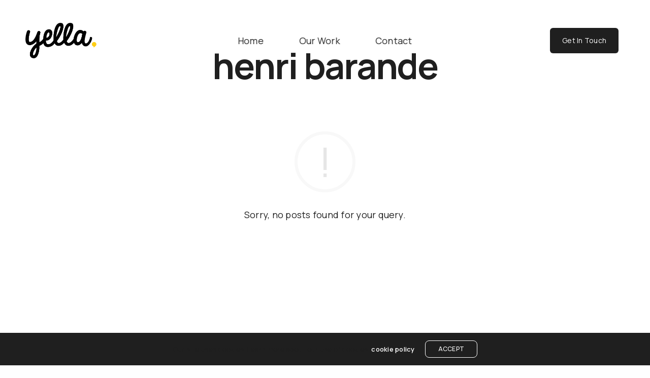

--- FILE ---
content_type: text/html; charset=UTF-8
request_url: https://yella-marketing.co.uk/tag/henri-barande/
body_size: 10724
content:
<!doctype html>
<html lang="en-GB" class=" custom-scrollbar-off">
<head>
	<meta charset="UTF-8" />
	<meta name="viewport" content="width=device-width, initial-scale=1, maximum-scale=1, user-scalable=no, viewport-fit=cover">
	<link rel="profile" href="http://gmpg.org/xfn/11">
	<link rel="pingback" href="https://yella-marketing.co.uk/xmlrpc.php">
	<title>henri barande &#8211; Yella</title>
<meta name='robots' content='max-image-preview:large' />
	<style>img:is([sizes="auto" i], [sizes^="auto," i]) { contain-intrinsic-size: 3000px 1500px }</style>
	<link rel='dns-prefetch' href='//use.typekit.net' />
<link rel='dns-prefetch' href='//fonts.googleapis.com' />
<link rel="alternate" type="application/rss+xml" title="Yella &raquo; Feed" href="https://yella-marketing.co.uk/feed/" />
<link rel="alternate" type="application/rss+xml" title="Yella &raquo; Comments Feed" href="https://yella-marketing.co.uk/comments/feed/" />
<link rel="preconnect" href="//fonts.gstatic.com/" crossorigin><link rel="alternate" type="application/rss+xml" title="Yella &raquo; henri barande Tag Feed" href="https://yella-marketing.co.uk/tag/henri-barande/feed/" />
		<!-- This site uses the Google Analytics by MonsterInsights plugin v8.25.0 - Using Analytics tracking - https://www.monsterinsights.com/ -->
		<!-- Note: MonsterInsights is not currently configured on this site. The site owner needs to authenticate with Google Analytics in the MonsterInsights settings panel. -->
					<!-- No tracking code set -->
				<!-- / Google Analytics by MonsterInsights -->
		<script type="text/javascript">
/* <![CDATA[ */
window._wpemojiSettings = {"baseUrl":"https:\/\/s.w.org\/images\/core\/emoji\/16.0.1\/72x72\/","ext":".png","svgUrl":"https:\/\/s.w.org\/images\/core\/emoji\/16.0.1\/svg\/","svgExt":".svg","source":{"concatemoji":"https:\/\/yella-marketing.co.uk\/wp-includes\/js\/wp-emoji-release.min.js?ver=6.8.3"}};
/*! This file is auto-generated */
!function(s,n){var o,i,e;function c(e){try{var t={supportTests:e,timestamp:(new Date).valueOf()};sessionStorage.setItem(o,JSON.stringify(t))}catch(e){}}function p(e,t,n){e.clearRect(0,0,e.canvas.width,e.canvas.height),e.fillText(t,0,0);var t=new Uint32Array(e.getImageData(0,0,e.canvas.width,e.canvas.height).data),a=(e.clearRect(0,0,e.canvas.width,e.canvas.height),e.fillText(n,0,0),new Uint32Array(e.getImageData(0,0,e.canvas.width,e.canvas.height).data));return t.every(function(e,t){return e===a[t]})}function u(e,t){e.clearRect(0,0,e.canvas.width,e.canvas.height),e.fillText(t,0,0);for(var n=e.getImageData(16,16,1,1),a=0;a<n.data.length;a++)if(0!==n.data[a])return!1;return!0}function f(e,t,n,a){switch(t){case"flag":return n(e,"\ud83c\udff3\ufe0f\u200d\u26a7\ufe0f","\ud83c\udff3\ufe0f\u200b\u26a7\ufe0f")?!1:!n(e,"\ud83c\udde8\ud83c\uddf6","\ud83c\udde8\u200b\ud83c\uddf6")&&!n(e,"\ud83c\udff4\udb40\udc67\udb40\udc62\udb40\udc65\udb40\udc6e\udb40\udc67\udb40\udc7f","\ud83c\udff4\u200b\udb40\udc67\u200b\udb40\udc62\u200b\udb40\udc65\u200b\udb40\udc6e\u200b\udb40\udc67\u200b\udb40\udc7f");case"emoji":return!a(e,"\ud83e\udedf")}return!1}function g(e,t,n,a){var r="undefined"!=typeof WorkerGlobalScope&&self instanceof WorkerGlobalScope?new OffscreenCanvas(300,150):s.createElement("canvas"),o=r.getContext("2d",{willReadFrequently:!0}),i=(o.textBaseline="top",o.font="600 32px Arial",{});return e.forEach(function(e){i[e]=t(o,e,n,a)}),i}function t(e){var t=s.createElement("script");t.src=e,t.defer=!0,s.head.appendChild(t)}"undefined"!=typeof Promise&&(o="wpEmojiSettingsSupports",i=["flag","emoji"],n.supports={everything:!0,everythingExceptFlag:!0},e=new Promise(function(e){s.addEventListener("DOMContentLoaded",e,{once:!0})}),new Promise(function(t){var n=function(){try{var e=JSON.parse(sessionStorage.getItem(o));if("object"==typeof e&&"number"==typeof e.timestamp&&(new Date).valueOf()<e.timestamp+604800&&"object"==typeof e.supportTests)return e.supportTests}catch(e){}return null}();if(!n){if("undefined"!=typeof Worker&&"undefined"!=typeof OffscreenCanvas&&"undefined"!=typeof URL&&URL.createObjectURL&&"undefined"!=typeof Blob)try{var e="postMessage("+g.toString()+"("+[JSON.stringify(i),f.toString(),p.toString(),u.toString()].join(",")+"));",a=new Blob([e],{type:"text/javascript"}),r=new Worker(URL.createObjectURL(a),{name:"wpTestEmojiSupports"});return void(r.onmessage=function(e){c(n=e.data),r.terminate(),t(n)})}catch(e){}c(n=g(i,f,p,u))}t(n)}).then(function(e){for(var t in e)n.supports[t]=e[t],n.supports.everything=n.supports.everything&&n.supports[t],"flag"!==t&&(n.supports.everythingExceptFlag=n.supports.everythingExceptFlag&&n.supports[t]);n.supports.everythingExceptFlag=n.supports.everythingExceptFlag&&!n.supports.flag,n.DOMReady=!1,n.readyCallback=function(){n.DOMReady=!0}}).then(function(){return e}).then(function(){var e;n.supports.everything||(n.readyCallback(),(e=n.source||{}).concatemoji?t(e.concatemoji):e.wpemoji&&e.twemoji&&(t(e.twemoji),t(e.wpemoji)))}))}((window,document),window._wpemojiSettings);
/* ]]> */
</script>
<style id='wp-emoji-styles-inline-css' type='text/css'>

	img.wp-smiley, img.emoji {
		display: inline !important;
		border: none !important;
		box-shadow: none !important;
		height: 1em !important;
		width: 1em !important;
		margin: 0 0.07em !important;
		vertical-align: -0.1em !important;
		background: none !important;
		padding: 0 !important;
	}
</style>
<link rel='stylesheet' id='wp-block-library-css' href='https://yella-marketing.co.uk/wp-includes/css/dist/block-library/style.min.css?ver=6.8.3' media='all' />
<style id='classic-theme-styles-inline-css' type='text/css'>
/*! This file is auto-generated */
.wp-block-button__link{color:#fff;background-color:#32373c;border-radius:9999px;box-shadow:none;text-decoration:none;padding:calc(.667em + 2px) calc(1.333em + 2px);font-size:1.125em}.wp-block-file__button{background:#32373c;color:#fff;text-decoration:none}
</style>
<style id='global-styles-inline-css' type='text/css'>
:root{--wp--preset--aspect-ratio--square: 1;--wp--preset--aspect-ratio--4-3: 4/3;--wp--preset--aspect-ratio--3-4: 3/4;--wp--preset--aspect-ratio--3-2: 3/2;--wp--preset--aspect-ratio--2-3: 2/3;--wp--preset--aspect-ratio--16-9: 16/9;--wp--preset--aspect-ratio--9-16: 9/16;--wp--preset--color--black: #000000;--wp--preset--color--cyan-bluish-gray: #abb8c3;--wp--preset--color--white: #ffffff;--wp--preset--color--pale-pink: #f78da7;--wp--preset--color--vivid-red: #cf2e2e;--wp--preset--color--luminous-vivid-orange: #ff6900;--wp--preset--color--luminous-vivid-amber: #fcb900;--wp--preset--color--light-green-cyan: #7bdcb5;--wp--preset--color--vivid-green-cyan: #00d084;--wp--preset--color--pale-cyan-blue: #8ed1fc;--wp--preset--color--vivid-cyan-blue: #0693e3;--wp--preset--color--vivid-purple: #9b51e0;--wp--preset--color--thb-accent: #ffce00;--wp--preset--gradient--vivid-cyan-blue-to-vivid-purple: linear-gradient(135deg,rgba(6,147,227,1) 0%,rgb(155,81,224) 100%);--wp--preset--gradient--light-green-cyan-to-vivid-green-cyan: linear-gradient(135deg,rgb(122,220,180) 0%,rgb(0,208,130) 100%);--wp--preset--gradient--luminous-vivid-amber-to-luminous-vivid-orange: linear-gradient(135deg,rgba(252,185,0,1) 0%,rgba(255,105,0,1) 100%);--wp--preset--gradient--luminous-vivid-orange-to-vivid-red: linear-gradient(135deg,rgba(255,105,0,1) 0%,rgb(207,46,46) 100%);--wp--preset--gradient--very-light-gray-to-cyan-bluish-gray: linear-gradient(135deg,rgb(238,238,238) 0%,rgb(169,184,195) 100%);--wp--preset--gradient--cool-to-warm-spectrum: linear-gradient(135deg,rgb(74,234,220) 0%,rgb(151,120,209) 20%,rgb(207,42,186) 40%,rgb(238,44,130) 60%,rgb(251,105,98) 80%,rgb(254,248,76) 100%);--wp--preset--gradient--blush-light-purple: linear-gradient(135deg,rgb(255,206,236) 0%,rgb(152,150,240) 100%);--wp--preset--gradient--blush-bordeaux: linear-gradient(135deg,rgb(254,205,165) 0%,rgb(254,45,45) 50%,rgb(107,0,62) 100%);--wp--preset--gradient--luminous-dusk: linear-gradient(135deg,rgb(255,203,112) 0%,rgb(199,81,192) 50%,rgb(65,88,208) 100%);--wp--preset--gradient--pale-ocean: linear-gradient(135deg,rgb(255,245,203) 0%,rgb(182,227,212) 50%,rgb(51,167,181) 100%);--wp--preset--gradient--electric-grass: linear-gradient(135deg,rgb(202,248,128) 0%,rgb(113,206,126) 100%);--wp--preset--gradient--midnight: linear-gradient(135deg,rgb(2,3,129) 0%,rgb(40,116,252) 100%);--wp--preset--font-size--small: 13px;--wp--preset--font-size--medium: 20px;--wp--preset--font-size--large: 36px;--wp--preset--font-size--x-large: 42px;--wp--preset--spacing--20: 0.44rem;--wp--preset--spacing--30: 0.67rem;--wp--preset--spacing--40: 1rem;--wp--preset--spacing--50: 1.5rem;--wp--preset--spacing--60: 2.25rem;--wp--preset--spacing--70: 3.38rem;--wp--preset--spacing--80: 5.06rem;--wp--preset--shadow--natural: 6px 6px 9px rgba(0, 0, 0, 0.2);--wp--preset--shadow--deep: 12px 12px 50px rgba(0, 0, 0, 0.4);--wp--preset--shadow--sharp: 6px 6px 0px rgba(0, 0, 0, 0.2);--wp--preset--shadow--outlined: 6px 6px 0px -3px rgba(255, 255, 255, 1), 6px 6px rgba(0, 0, 0, 1);--wp--preset--shadow--crisp: 6px 6px 0px rgba(0, 0, 0, 1);}:where(.is-layout-flex){gap: 0.5em;}:where(.is-layout-grid){gap: 0.5em;}body .is-layout-flex{display: flex;}.is-layout-flex{flex-wrap: wrap;align-items: center;}.is-layout-flex > :is(*, div){margin: 0;}body .is-layout-grid{display: grid;}.is-layout-grid > :is(*, div){margin: 0;}:where(.wp-block-columns.is-layout-flex){gap: 2em;}:where(.wp-block-columns.is-layout-grid){gap: 2em;}:where(.wp-block-post-template.is-layout-flex){gap: 1.25em;}:where(.wp-block-post-template.is-layout-grid){gap: 1.25em;}.has-black-color{color: var(--wp--preset--color--black) !important;}.has-cyan-bluish-gray-color{color: var(--wp--preset--color--cyan-bluish-gray) !important;}.has-white-color{color: var(--wp--preset--color--white) !important;}.has-pale-pink-color{color: var(--wp--preset--color--pale-pink) !important;}.has-vivid-red-color{color: var(--wp--preset--color--vivid-red) !important;}.has-luminous-vivid-orange-color{color: var(--wp--preset--color--luminous-vivid-orange) !important;}.has-luminous-vivid-amber-color{color: var(--wp--preset--color--luminous-vivid-amber) !important;}.has-light-green-cyan-color{color: var(--wp--preset--color--light-green-cyan) !important;}.has-vivid-green-cyan-color{color: var(--wp--preset--color--vivid-green-cyan) !important;}.has-pale-cyan-blue-color{color: var(--wp--preset--color--pale-cyan-blue) !important;}.has-vivid-cyan-blue-color{color: var(--wp--preset--color--vivid-cyan-blue) !important;}.has-vivid-purple-color{color: var(--wp--preset--color--vivid-purple) !important;}.has-black-background-color{background-color: var(--wp--preset--color--black) !important;}.has-cyan-bluish-gray-background-color{background-color: var(--wp--preset--color--cyan-bluish-gray) !important;}.has-white-background-color{background-color: var(--wp--preset--color--white) !important;}.has-pale-pink-background-color{background-color: var(--wp--preset--color--pale-pink) !important;}.has-vivid-red-background-color{background-color: var(--wp--preset--color--vivid-red) !important;}.has-luminous-vivid-orange-background-color{background-color: var(--wp--preset--color--luminous-vivid-orange) !important;}.has-luminous-vivid-amber-background-color{background-color: var(--wp--preset--color--luminous-vivid-amber) !important;}.has-light-green-cyan-background-color{background-color: var(--wp--preset--color--light-green-cyan) !important;}.has-vivid-green-cyan-background-color{background-color: var(--wp--preset--color--vivid-green-cyan) !important;}.has-pale-cyan-blue-background-color{background-color: var(--wp--preset--color--pale-cyan-blue) !important;}.has-vivid-cyan-blue-background-color{background-color: var(--wp--preset--color--vivid-cyan-blue) !important;}.has-vivid-purple-background-color{background-color: var(--wp--preset--color--vivid-purple) !important;}.has-black-border-color{border-color: var(--wp--preset--color--black) !important;}.has-cyan-bluish-gray-border-color{border-color: var(--wp--preset--color--cyan-bluish-gray) !important;}.has-white-border-color{border-color: var(--wp--preset--color--white) !important;}.has-pale-pink-border-color{border-color: var(--wp--preset--color--pale-pink) !important;}.has-vivid-red-border-color{border-color: var(--wp--preset--color--vivid-red) !important;}.has-luminous-vivid-orange-border-color{border-color: var(--wp--preset--color--luminous-vivid-orange) !important;}.has-luminous-vivid-amber-border-color{border-color: var(--wp--preset--color--luminous-vivid-amber) !important;}.has-light-green-cyan-border-color{border-color: var(--wp--preset--color--light-green-cyan) !important;}.has-vivid-green-cyan-border-color{border-color: var(--wp--preset--color--vivid-green-cyan) !important;}.has-pale-cyan-blue-border-color{border-color: var(--wp--preset--color--pale-cyan-blue) !important;}.has-vivid-cyan-blue-border-color{border-color: var(--wp--preset--color--vivid-cyan-blue) !important;}.has-vivid-purple-border-color{border-color: var(--wp--preset--color--vivid-purple) !important;}.has-vivid-cyan-blue-to-vivid-purple-gradient-background{background: var(--wp--preset--gradient--vivid-cyan-blue-to-vivid-purple) !important;}.has-light-green-cyan-to-vivid-green-cyan-gradient-background{background: var(--wp--preset--gradient--light-green-cyan-to-vivid-green-cyan) !important;}.has-luminous-vivid-amber-to-luminous-vivid-orange-gradient-background{background: var(--wp--preset--gradient--luminous-vivid-amber-to-luminous-vivid-orange) !important;}.has-luminous-vivid-orange-to-vivid-red-gradient-background{background: var(--wp--preset--gradient--luminous-vivid-orange-to-vivid-red) !important;}.has-very-light-gray-to-cyan-bluish-gray-gradient-background{background: var(--wp--preset--gradient--very-light-gray-to-cyan-bluish-gray) !important;}.has-cool-to-warm-spectrum-gradient-background{background: var(--wp--preset--gradient--cool-to-warm-spectrum) !important;}.has-blush-light-purple-gradient-background{background: var(--wp--preset--gradient--blush-light-purple) !important;}.has-blush-bordeaux-gradient-background{background: var(--wp--preset--gradient--blush-bordeaux) !important;}.has-luminous-dusk-gradient-background{background: var(--wp--preset--gradient--luminous-dusk) !important;}.has-pale-ocean-gradient-background{background: var(--wp--preset--gradient--pale-ocean) !important;}.has-electric-grass-gradient-background{background: var(--wp--preset--gradient--electric-grass) !important;}.has-midnight-gradient-background{background: var(--wp--preset--gradient--midnight) !important;}.has-small-font-size{font-size: var(--wp--preset--font-size--small) !important;}.has-medium-font-size{font-size: var(--wp--preset--font-size--medium) !important;}.has-large-font-size{font-size: var(--wp--preset--font-size--large) !important;}.has-x-large-font-size{font-size: var(--wp--preset--font-size--x-large) !important;}
:where(.wp-block-post-template.is-layout-flex){gap: 1.25em;}:where(.wp-block-post-template.is-layout-grid){gap: 1.25em;}
:where(.wp-block-columns.is-layout-flex){gap: 2em;}:where(.wp-block-columns.is-layout-grid){gap: 2em;}
:root :where(.wp-block-pullquote){font-size: 1.5em;line-height: 1.6;}
</style>
<link rel='stylesheet' id='thb-fa-css' href='https://yella-marketing.co.uk/wp-content/themes/werkstatt/assets/css/font-awesome.min.css?ver=4.2.3.6' media='all' />
<link rel='stylesheet' id='thb-app-css' href='https://yella-marketing.co.uk/wp-content/themes/werkstatt/assets/css/app.css?ver=4.2.3.6' media='all' />
<style id='thb-app-inline-css' type='text/css'>
h1,h2,h3,h4,h5,h6,.post.style9 .post-meta {font-family:Manrope, 'BlinkMacSystemFont', -apple-system, 'Roboto', 'Lucida Sans';}h1,.h1 {font-weight:700;font-size:60px;line-height:1.25em !important;}h2 {font-weight:900;font-size:46px;}h3 {}h4 {}h5 {}h6 {}p {color:#1f1f1f;}.columns.thb-light-column p {color:#fff;}em {}label {}label {}.thb-mobile-menu a {}.thb-mobile-menu .sub-menu li a {}.thb-full-menu li a,.header.style3 .thb-full-menu>li>a {font-weight:600;}.thb-full-menu .sub-menu li a,.header.style3 .thb-full-menu .sub-menu li a {font-weight:600;}.thb-full-menu>li>a.social,.header.style3 .thb-full-menu.socials li a.social {}.footer h6,.footer.dark h6 {color:#1f1f1f;}#footer .widget {}#subfooter {}.subfooter .socials a {}body {font-family:Manrope, 'BlinkMacSystemFont', -apple-system, 'Roboto', 'Lucida Sans';}input[type="submit"],.button,.btn,.btn-text,.btn[class*="thb-"]{}#mobile-menu,.header {}.products .product .thb_title_holder h2 {}.product-detail .product-information h1.product_title {}.product-detail .product-information .woocommerce-product-details__short-description,.product-detail .product-information .woocommerce-product-details__short-description p {}.header .logolink .logoimg {max-height:70px;}.header .logolink .logoimg[src$=".svg"] {height:70px;}@media only screen and (min-width:75em) {.header,.midnightHeader .midnightInner {padding-top:45px;padding-bottom:45px;;}}@media only screen and (min-width:64.063em) {#mobile-menu.style1 {width:50%;}}.thb-portfolio #portfolio-667.type-portfolio.style3:hover .portfolio-holder,.thb-portfolio #portfolio-667.type-portfolio:not(.thb-gradient-hover):not(.thb-corner-hover) .portfolio-link,.thb-portfolio #portfolio-667.type-portfolio.thb-corner-hover:hover .portfolio-link,.thb-portfolio #portfolio-667.type-portfolio.style2 .portfolio-holder .portfolio-inner:not(.thb-image-hover),.thb-portfolio .portfolio-667.type-portfolio.carousel_style3.style3_even:hover .portfolio-holder,.thb-portfolio .portfolio-667.type-portfolio.carousel_style3:hover .portfolio-holder {background:#f8f1ed;}.thb-portfolio #portfolio-667.type-portfolio.style6 .portfolio-holder:after {border-color:#f8f1ed;}.thb-portfolio #portfolio-667.type-portfolio .thb-gradient-fill{background-image:-moz-linear-gradient(rgba(0,0,0,0),#f8f1ed);background-image:-webkit-linear-gradient(rgba(0,0,0,0),#f8f1ed);background-image:linear-gradient(rgba(0,0,0,0),#f8f1ed);}.thb-portfolio #portfolio-633.type-portfolio.style3:hover .portfolio-holder,.thb-portfolio #portfolio-633.type-portfolio:not(.thb-gradient-hover):not(.thb-corner-hover) .portfolio-link,.thb-portfolio #portfolio-633.type-portfolio.thb-corner-hover:hover .portfolio-link,.thb-portfolio #portfolio-633.type-portfolio.style2 .portfolio-holder .portfolio-inner:not(.thb-image-hover),.thb-portfolio .portfolio-633.type-portfolio.carousel_style3.style3_even:hover .portfolio-holder,.thb-portfolio .portfolio-633.type-portfolio.carousel_style3:hover .portfolio-holder {background:#f8f1ed;}.thb-portfolio #portfolio-633.type-portfolio.style6 .portfolio-holder:after {border-color:#f8f1ed;}.thb-portfolio #portfolio-633.type-portfolio .thb-gradient-fill{background-image:-moz-linear-gradient(rgba(0,0,0,0),#f8f1ed);background-image:-webkit-linear-gradient(rgba(0,0,0,0),#f8f1ed);background-image:linear-gradient(rgba(0,0,0,0),#f8f1ed);}.thb-portfolio #portfolio-612.type-portfolio.style3:hover .portfolio-holder,.thb-portfolio #portfolio-612.type-portfolio:not(.thb-gradient-hover):not(.thb-corner-hover) .portfolio-link,.thb-portfolio #portfolio-612.type-portfolio.thb-corner-hover:hover .portfolio-link,.thb-portfolio #portfolio-612.type-portfolio.style2 .portfolio-holder .portfolio-inner:not(.thb-image-hover),.thb-portfolio .portfolio-612.type-portfolio.carousel_style3.style3_even:hover .portfolio-holder,.thb-portfolio .portfolio-612.type-portfolio.carousel_style3:hover .portfolio-holder {background:#f8f1ed;}.thb-portfolio #portfolio-612.type-portfolio.style6 .portfolio-holder:after {border-color:#f8f1ed;}.thb-portfolio #portfolio-612.type-portfolio .thb-gradient-fill{background-image:-moz-linear-gradient(rgba(0,0,0,0),#f8f1ed);background-image:-webkit-linear-gradient(rgba(0,0,0,0),#f8f1ed);background-image:linear-gradient(rgba(0,0,0,0),#f8f1ed);}.thb-portfolio #portfolio-580.type-portfolio.style3:hover .portfolio-holder,.thb-portfolio #portfolio-580.type-portfolio:not(.thb-gradient-hover):not(.thb-corner-hover) .portfolio-link,.thb-portfolio #portfolio-580.type-portfolio.thb-corner-hover:hover .portfolio-link,.thb-portfolio #portfolio-580.type-portfolio.style2 .portfolio-holder .portfolio-inner:not(.thb-image-hover),.thb-portfolio .portfolio-580.type-portfolio.carousel_style3.style3_even:hover .portfolio-holder,.thb-portfolio .portfolio-580.type-portfolio.carousel_style3:hover .portfolio-holder {background:#f8f1ed;}.thb-portfolio #portfolio-580.type-portfolio.style6 .portfolio-holder:after {border-color:#f8f1ed;}.thb-portfolio #portfolio-580.type-portfolio .thb-gradient-fill{background-image:-moz-linear-gradient(rgba(0,0,0,0),#f8f1ed);background-image:-webkit-linear-gradient(rgba(0,0,0,0),#f8f1ed);background-image:linear-gradient(rgba(0,0,0,0),#f8f1ed);}.thb-portfolio #portfolio-578.type-portfolio.style3:hover .portfolio-holder,.thb-portfolio #portfolio-578.type-portfolio:not(.thb-gradient-hover):not(.thb-corner-hover) .portfolio-link,.thb-portfolio #portfolio-578.type-portfolio.thb-corner-hover:hover .portfolio-link,.thb-portfolio #portfolio-578.type-portfolio.style2 .portfolio-holder .portfolio-inner:not(.thb-image-hover),.thb-portfolio .portfolio-578.type-portfolio.carousel_style3.style3_even:hover .portfolio-holder,.thb-portfolio .portfolio-578.type-portfolio.carousel_style3:hover .portfolio-holder {background:#f8f1ed;}.thb-portfolio #portfolio-578.type-portfolio.style6 .portfolio-holder:after {border-color:#f8f1ed;}.thb-portfolio #portfolio-578.type-portfolio .thb-gradient-fill{background-image:-moz-linear-gradient(rgba(0,0,0,0),#f8f1ed);background-image:-webkit-linear-gradient(rgba(0,0,0,0),#f8f1ed);background-image:linear-gradient(rgba(0,0,0,0),#f8f1ed);}.thb-portfolio #portfolio-576.type-portfolio.style3:hover .portfolio-holder,.thb-portfolio #portfolio-576.type-portfolio:not(.thb-gradient-hover):not(.thb-corner-hover) .portfolio-link,.thb-portfolio #portfolio-576.type-portfolio.thb-corner-hover:hover .portfolio-link,.thb-portfolio #portfolio-576.type-portfolio.style2 .portfolio-holder .portfolio-inner:not(.thb-image-hover),.thb-portfolio .portfolio-576.type-portfolio.carousel_style3.style3_even:hover .portfolio-holder,.thb-portfolio .portfolio-576.type-portfolio.carousel_style3:hover .portfolio-holder {background:#f8f1ed;}.thb-portfolio #portfolio-576.type-portfolio.style6 .portfolio-holder:after {border-color:#f8f1ed;}.thb-portfolio #portfolio-576.type-portfolio .thb-gradient-fill{background-image:-moz-linear-gradient(rgba(0,0,0,0),#f8f1ed);background-image:-webkit-linear-gradient(rgba(0,0,0,0),#f8f1ed);background-image:linear-gradient(rgba(0,0,0,0),#f8f1ed);}.thb-portfolio #portfolio-574.type-portfolio.style3:hover .portfolio-holder,.thb-portfolio #portfolio-574.type-portfolio:not(.thb-gradient-hover):not(.thb-corner-hover) .portfolio-link,.thb-portfolio #portfolio-574.type-portfolio.thb-corner-hover:hover .portfolio-link,.thb-portfolio #portfolio-574.type-portfolio.style2 .portfolio-holder .portfolio-inner:not(.thb-image-hover),.thb-portfolio .portfolio-574.type-portfolio.carousel_style3.style3_even:hover .portfolio-holder,.thb-portfolio .portfolio-574.type-portfolio.carousel_style3:hover .portfolio-holder {background:#f8f1ed;}.thb-portfolio #portfolio-574.type-portfolio.style6 .portfolio-holder:after {border-color:#f8f1ed;}.thb-portfolio #portfolio-574.type-portfolio .thb-gradient-fill{background-image:-moz-linear-gradient(rgba(0,0,0,0),#f8f1ed);background-image:-webkit-linear-gradient(rgba(0,0,0,0),#f8f1ed);background-image:linear-gradient(rgba(0,0,0,0),#f8f1ed);}.thb-portfolio #portfolio-553.type-portfolio.style3:hover .portfolio-holder,.thb-portfolio #portfolio-553.type-portfolio:not(.thb-gradient-hover):not(.thb-corner-hover) .portfolio-link,.thb-portfolio #portfolio-553.type-portfolio.thb-corner-hover:hover .portfolio-link,.thb-portfolio #portfolio-553.type-portfolio.style2 .portfolio-holder .portfolio-inner:not(.thb-image-hover),.thb-portfolio .portfolio-553.type-portfolio.carousel_style3.style3_even:hover .portfolio-holder,.thb-portfolio .portfolio-553.type-portfolio.carousel_style3:hover .portfolio-holder {background:#f8f1ed;}.thb-portfolio #portfolio-553.type-portfolio.style6 .portfolio-holder:after {border-color:#f8f1ed;}.thb-portfolio #portfolio-553.type-portfolio .thb-gradient-fill{background-image:-moz-linear-gradient(rgba(0,0,0,0),#f8f1ed);background-image:-webkit-linear-gradient(rgba(0,0,0,0),#f8f1ed);background-image:linear-gradient(rgba(0,0,0,0),#f8f1ed);}.thb-portfolio #portfolio-230.type-portfolio.style3:hover .portfolio-holder,.thb-portfolio #portfolio-230.type-portfolio:not(.thb-gradient-hover):not(.thb-corner-hover) .portfolio-link,.thb-portfolio #portfolio-230.type-portfolio.thb-corner-hover:hover .portfolio-link,.thb-portfolio #portfolio-230.type-portfolio.style2 .portfolio-holder .portfolio-inner:not(.thb-image-hover),.thb-portfolio .portfolio-230.type-portfolio.carousel_style3.style3_even:hover .portfolio-holder,.thb-portfolio .portfolio-230.type-portfolio.carousel_style3:hover .portfolio-holder {background:#f8f1ed;}.thb-portfolio #portfolio-230.type-portfolio.style6 .portfolio-holder:after {border-color:#f8f1ed;}.thb-portfolio #portfolio-230.type-portfolio .thb-gradient-fill{background-image:-moz-linear-gradient(rgba(0,0,0,0),#f8f1ed);background-image:-webkit-linear-gradient(rgba(0,0,0,0),#f8f1ed);background-image:linear-gradient(rgba(0,0,0,0),#f8f1ed);}.header:before,.header.style3 {background-color:#ffffff !important;background-image:none !important;}.page-id-30 #wrapper div[role="main"] {}.footer {background-color:#ffce00 !important;background-image:none !important;}.subfooter {background-color:#ffce00 !important;background-image:none !important;}#mobile-menu {background-color:#ffce00 !important;background-image:none !important;}a:hover, ol li:before, ol li ol li:before, .thb-full-menu li.menu-item-has-children.sfHover > a, .mm-link-animation-bg-fill .thb-mobile-menu a:hover, .mm-link-animation-bg-fill .thb-mobile-menu li.current_page_item:not(.has-hash), .post .post-title a:hover, .authorpage .author-content .square-icon:hover, ol.commentlist .comment .reply a, input[type="submit"].thb-border-style.accent,.button.thb-border-style.accent,.btn.thb-border-style.accent, input[type="submit"].thb-text-style.accent,.button.thb-text-style.accent,.btn.thb-text-style.accent, .more-link, .pagination .page-numbers.current, .pagination .page-numbers:not(.dots):hover, .thb-portfolio .type-portfolio.style2:hover h2, .thb-list-portfolio:not(.thb-bg-grid-full) .thb-content-side .type-portfolio.active h1, .thb-list-portfolio:not(.thb-bg-grid-full) .thb-content-side .type-portfolio.active h2, .thb-list-portfolio:not(.thb-bg-grid-full) .thb-content-side .type-portfolio.active h3, .thb-list-portfolio:not(.thb-bg-grid-full) .thb-content-side .type-portfolio.active .thb-categories, .thb-list-portfolio:not(.thb-bg-grid-full) .thb-content-side.light-title .type-portfolio.active h1, .thb-list-portfolio:not(.thb-bg-grid-full) .thb-content-side.light-title .type-portfolio.active h2, .thb-list-portfolio:not(.thb-bg-grid-full) .thb-content-side.light-title .type-portfolio.active h3, .thb-list-portfolio:not(.thb-bg-grid-full) .thb-content-side.light-title .type-portfolio.active .thb-categories, .thb-autotype .thb-autotype-entry, .post_nav_link:hover span, .thb-breadcrumb-holder a:hover, .thb-counter, .thb-counter h6, .thb-portfolio-filter.style2 ul li a.active, .thb-portfolio-filter.style2 ul li a:hover, .thb-portfolio-filter.style3 ul li a.active, .thb-portfolio-filter.style3 ul li a:hover, .white-header .thb-full-menu>li.current-menu-item:not(.has-hash)>a, .light-title .header:not(.hover):not(:hover) .thb-full-menu>li.current-menu-item:not(.has-hash)>a, .disable_header_fill-on.light-title .header .thb-full-menu>li.current-menu-item:not(.has-hash)>a, .thb-full-menu li.current-menu-item:not(.has-hash)>a, #wrapper ol li:before, #wrapper ol li ol li:before, header.style3.dark .thb-full-menu>li.current-menu-item:not(.has-hash)>a, .btn.thb-fill-style.accent,.white-header .thb-full-menu>li.current-menu-item:not(.has-hash)>a, .header.style3.dark .thb-full-menu>li.current-menu-item:not(.has-hash)>a, .light-title:not(.midnight_on) .header:not(.hover):not(:hover):not(.style3) .thb-full-menu>li.current-menu-item:not(.has-hash)>a, .disable_header_fill-on.light-title:not(.midnight_on) .header:not(.style3) .thb-full-menu>li.current-menu-item:not(.has-hash)>a, .midnightHeader.light-title .thb-full-menu>li.current-menu-item:not(.has-hash)>a,.has-thb-accent-color,.wp-block-button .wp-block-button__link.has-thb-accent-color,input[type="submit"].thb-border-line-style.accent, .button.thb-border-line-style.accent, .btn.thb-border-line-style.accent {color:#ffce00;}.post.style5 .blog-content:after, .post.style6 .post-gallery, .post.style7 .blog-content:after, input[type="submit"]:hover, .button:not(.thb-text-style):not(.thb-border-style):not(.thb-fill-style):not(.thb-solid-border):hover, .btn:not(.thb-text-style):not(.thb-border-style):not(.thb-fill-style):not(.thb-solid-border):not(.thb-border-line-style):hover, .button.wc-forward, .place-order .button, input[type="submit"].accent,.button.accent:not(.thb-text-style):not(.thb-border-style):not(.thb-fill-style),.btn.accent:not(.thb-text-style):not(.thb-border-style):not(.thb-fill-style):not(.thb-solid-border):not(.thb-border-line-style), input[type="submit"].thb-3d-style.accent span,.button.thb-3d-style.accent span,.btn.thb-3d-style.accent span, input[type="submit"].thb-border-style.accent:hover,.button.thb-border-style.accent:hover,.btn.thb-border-style.accent:hover, input[type="submit"].thb-fill-style.accent:before,.button.thb-fill-style.accent:before,.btn.thb-fill-style.accent:before, input[type="submit"].thb-text-style.accent:before, input[type="submit"].thb-text-style.accent:after,input[type="submit"].thb-text-style.accent span:before,input[type="submit"].thb-text-style.accent span:after,.button.thb-text-style.accent:before,.button.thb-text-style.accent:after,.button.thb-text-style.accent span:before,.button.thb-text-style.accent span:after,.btn.thb-text-style.accent:before,.btn.thb-text-style.accent:after,.btn.thb-text-style.accent span:before,.btn.thb-text-style.accent span:after, .pagination .page-numbers.prev:before, .pagination .page-numbers.next:after, .thb_row_pagination li:hover, .thb_row_pagination li.active, .thb_row_pagination li:hover span, .thb_row_pagination li.active span, .swiper-container .swiper-nav.arrow-style1:hover span, .slick-nav:hover span, .slick-dots li.slick-active, .thb-iconbox.type2:hover, .thb_call_to_action, #music_toggle:hover, #music_toggle.on, .woocommerce-MyAccount-navigation ul li:hover a, .woocommerce-MyAccount-navigation ul li.is-active a, .btn.thb-solid-border.accent:hover, .thb-image-slider.thb-image-slider-style4 figcaption, .swiper-nav.style1:hover span, .thb-portfolio-filter.style3 ul li a.active:before, .thb-portfolio-filter.style3 ul li a:hover:before, .thb-client-row.thb-opacity.with-accent .thb-client:hover, .swiper-container .light-pagination+.swiper-nav+.swiper-nav.arrow-style1:hover span, .btn-text.style3 .circle-btn, .thb-page-header .thb-blog-categories li a:after,.has-thb-accent-background-color,.wp-block-button .wp-block-button__link.has-thb-accent-background-color,input[type="submit"].thb-border-line-style.accent:after, .button.thb-border-line-style.accent:after, .btn.thb-border-line-style.accent:after {background-color:#ffce00;}.btn.thb-fill-style.accent:after {background-color:#e6b900;}.post.style11:hover {background-color:rgba(255,206,0, 0.2);}.thb-team-row .thb-team-member .team-information {background-color:rgba(255,206,0, 0.9);}ol li:before, ol li ol li:before, input[type="text"]:focus, input[type="password"]:focus,input[type="date"]:focus,input[type="datetime"]:focus,input[type="email"]:focus,input[type="number"]:focus,input[type="search"]:focus,input[type="tel"]:focus,input[type="time"]:focus,input[type="url"]:focus,textarea:focus, input[type="submit"].thb-border-style.accent,.button.thb-border-style.accent,.btn.thb-border-style.accent, input[type="submit"].thb-fill-style.accent,.button.thb-fill-style.accent, input[type="submit"].thb-text-style.accent span,.button.thb-text-style.accent span,.btn.thb-text-style.accent span, .thb-portfolio .type-portfolio.thb-border-hover .portfolio-link:before, .swiper-container .swiper-nav.arrow-style1:hover span, .slick-nav:hover span, .thb-team-row .thb-team-member.thb-add-new > a:hover, .thb-iconbox.type2:hover, .woocommerce-MyAccount-navigation ul li:hover a, .woocommerce-MyAccount-navigation ul li.is-active a, .btn.thb-solid-border.accent:hover, .swiper-nav.style1:hover span, .light-arrow .slick-nav:hover span, .post.style1.style8:hover, .thb-portfolio .type-portfolio.style6 .portfolio-holder:after, #wrapper ol li:before, #wrapper ol li ol li:before, .btn.thb-fill-style.accent, input[type="submit"].thb-border-line-style.accent, .button.thb-border-line-style.accent, .btn.thb-border-line-style.accent {border-color:#ffce00;}.thb-image-slider.thb-image-slider-style4 figcaption:after {border-top-color:#ffce00;}.thb-iconbox.type3:after {box-shadow:inset 0 -75px 60px -35px #ffce00;}.woocommerce-MyAccount-navigation ul li:hover+li a, .woocommerce-MyAccount-navigation ul li.is-active+li a {border-top-color:#ffce00;}.thb-preloader .thb-preloader-icon-hexagon .preloader-path,.thb-preloader .thb-preloader-icon-circle .path,.thb-team-row .thb-team-member.thb-add-new > a:hover svg path,.thb-iconbox.type3 svg path, .thb-iconbox.type3 svg circle, .thb-iconbox.type3 svg rect, .thb-iconbox.type3 svg ellipse,.thb-counter figure svg path, .thb-counter figure svg circle, .thb-counter figure svg rect, .thb-counter figure svg ellipse {stroke:#ffce00;}.thb-list-portfolio:not(.thb-bg-grid-full) .thb-content-side .type-portfolio.active .next svg, .thb-list-portfolio:not(.thb-bg-grid-full) .thb-content-side.light-title .type-portfolio.active .next svg, .btn-text.style4 .arrow svg:first-child {fill:#ffce00;}.thb-show-all .items ul li:hover figure {box-shadow:0 0 0 3px #ffce00 inset;}.footer.dark h6,.footer h6 {color:#ffffff;}.footer.dark .widget,.footer .widget {color:#ffffff;}.footer.dark .widget p,.footer .widget p{color:inherit;}.post-content p a { color:#ffce00 !important; }.wpb_text_column p a { color:#ffce00 !important; }.wpb_text_column ul a { color:#ffce00 !important; }.wpb_text_column ol a { color:#ffce00 !important; }.widget p a { color:#ffce00 !important; }.footer .widget a { color:#1f1f1f !important; }.footer .widget a:hover { color:#1f1f1f !important; }.footer.dark .widget a { color:#1f1f1f !important; }.footer.dark .widget a:hover { color:#1f1f1f !important; }span.white {color:#fff;}span.accent {color:#ffce00;}.small-text p {font-size:12px;}.opacity-text {opacity:0.6;}input[type="submit"], .button, .btn {border-radius:8px;}.home .header .thb-full-menu li.current-menu-item:not(.has-hash)>a {color:#ffffff!important;}.home.scroll-spy-on .header.hover .thb-full-menu>li.current-menu-item a {color:#ffce00!important;}.header:before, .header.style3 {background-color:transparent!important;}.header .button {border-radius:6px;padding:25px 24px;}.disable_header_fill-off .header.hover, .disable_header_fill-off .header:hover {background:#ffffff;}.thb-full-menu>li a {padding:20px;}.footer .widget {text-align:center;}.footer .widget ul.menu {display:block;}.footer .widget ul.menu a {padding-bottom:10px;}.footer .widget a {font-weight:600;letter-spacing:0;}.page-id-285 .wpcf7 input[type="text"],.page-id-285 .wpcf7 textarea {border:1px solid #ffffff;border-color:#ffffff;border-radius:5px;padding:10px 20px;}.page-id-285 .wpcf7 input[type="text"] {height:50px;}.page-id-285 .wpcf7 input.wpcf7-form-control.wpcf7-submit {background-color:#ffce00;}.thb-full-menu li a, .header.style3 .thb-full-menu>li>a {font-weight:400;font-size:18px;}
</style>
<link rel='stylesheet' id='thb-style-css' href='https://yella-marketing.co.uk/wp-content/themes/werkstatt-child/style.css?ver=4.2.3.6' media='all' />
<link rel='stylesheet' id='thb-google-fonts-css' href='https://fonts.googleapis.com/css?family=Manrope:200,300,400,500,600,700,800&#038;subset=latin&#038;display=swap' media='all' />
<link rel='stylesheet' id='js_composer_front-css' href='https://yella-marketing.co.uk/wp-content/plugins/js_composer/assets/css/js_composer.min.css?ver=6.0.2' media='all' />
<script type="text/javascript" src="https://yella-marketing.co.uk/wp-includes/js/jquery/jquery.min.js?ver=3.7.1" id="jquery-core-js"></script>
<script type="text/javascript" src="https://yella-marketing.co.uk/wp-includes/js/jquery/jquery-migrate.min.js?ver=3.4.1" id="jquery-migrate-js"></script>
<script type="text/javascript" src="https://use.typekit.net/sxn8doo.js?ver=4.2.3.6" id="thb-typekit-js"></script>
<script type="text/javascript" id="thb-typekit-js-after">
/* <![CDATA[ */
try{Typekit.load({ async: true });}catch(e){}
/* ]]> */
</script>
<link rel="https://api.w.org/" href="https://yella-marketing.co.uk/wp-json/" /><link rel="alternate" title="JSON" type="application/json" href="https://yella-marketing.co.uk/wp-json/wp/v2/tags/30" /><link rel="EditURI" type="application/rsd+xml" title="RSD" href="https://yella-marketing.co.uk/xmlrpc.php?rsd" />
<meta name="generator" content="WordPress 6.8.3" />
<style type="text/css">
body.custom-background #wrapper div[role="main"] { background-color: #ffffff; }
</style>
<link rel="icon" href="https://yella-marketing.co.uk/wp-content/uploads/2020/08/cropped-favicon-32x32.png" sizes="32x32" />
<link rel="icon" href="https://yella-marketing.co.uk/wp-content/uploads/2020/08/cropped-favicon-192x192.png" sizes="192x192" />
<link rel="apple-touch-icon" href="https://yella-marketing.co.uk/wp-content/uploads/2020/08/cropped-favicon-180x180.png" />
<meta name="msapplication-TileImage" content="https://yella-marketing.co.uk/wp-content/uploads/2020/08/cropped-favicon-270x270.png" />
<noscript><style type="text/css"> .wpb_animate_when_almost_visible { opacity: 1; }</style></noscript></head>
<body class="archive tag tag-henri-barande tag-30 wp-theme-werkstatt wp-child-theme-werkstatt-child midnight_off header-lateral-off snap_rows_ thb-dropdown-color-dark thb-nav-menu-widget-columns-2 thb-header-fixed-on thb-header-fill-on thb_row_pagination_ lightbox-theme-dark right-click-off row_pagination_position-  disable_header_fill-off disable-row-offset- mm-link-animation-bg-fill footer-shadow-none thb-borders-off overflow-off portfolio_title_animation-on product_style1_color-dark thb-single-product-ajax-on wpb-js-composer js-comp-ver-6.0.2 vc_responsive">
<div id="wrapper" class="thb-page-transition-on">
	<!-- Start Content Click Capture -->
<div class="click-capture"></div>
<!-- End Content Click Capture -->
<!-- Start Mobile Menu -->
<nav id="mobile-menu" class="dark style1" data-behaviour="thb-default" data-animation="style1">
	<a href="#" class="thb-close"><svg xmlns="http://www.w3.org/2000/svg" viewBox="0 0 64 64" enable-background="new 0 0 64 64"><g fill="none" stroke="#000" stroke-width="2" stroke-miterlimit="10"><path d="m18.947 17.15l26.1 25.903"/><path d="m19.05 43.15l25.902-26.1"/></g></svg></a>
				<div class="menubg-placeholder"></div>
		<div class="custom_scroll" id="menu-scroll">
		<div>
			<div class="mobile-menu-container">
			<div class="mobile-menu-top">
								<ul id="menu-navigation" class="thb-mobile-menu"><li id="menu-item-287" class=" menu-item menu-item-type-post_type menu-item-object-page menu-item-home menu-item-287"><div class="link_container"><div class="link_inner"><a href="https://yella-marketing.co.uk/" data-content="Home" data-menubg="">Home</a></div></div></li>
<li id="menu-item-300" class=" menu-item menu-item-type-post_type menu-item-object-page menu-item-300"><div class="link_container"><div class="link_inner"><a href="https://yella-marketing.co.uk/projects/" data-content="Our Work" data-menubg="">Our Work</a></div></div></li>
<li id="menu-item-288" class=" menu-item menu-item-type-post_type menu-item-object-page menu-item-288"><div class="link_container"><div class="link_inner"><a href="https://yella-marketing.co.uk/contact/" data-content="Contact" data-menubg="">Contact</a></div></div></li>
</ul>							</div>
							<div class="mobile-menu-bottom">
					<ul id="menu-footer-menu" class="thb-secondary-menu row small-up-2"><li id="menu-item-435" class="menu-item menu-item-type-post_type menu-item-object-page menu-item-435 column"><a href="https://yella-marketing.co.uk/projects/">Our Work</a></li>
<li id="menu-item-436" class="menu-item menu-item-type-post_type menu-item-object-page menu-item-436 column"><a href="https://yella-marketing.co.uk/contact/">Contact Us</a></li>
</ul>										<div class="menu-footer">
						<div>
							<p>© 2016 Werkstatt. All rights reserved. <br />Made by Fuelthemes</p>						</div>
					</div>
									</div>
					</div>
		</div>
	</div>
	</nav>
<!-- End Mobile Menu -->
	<!-- Start Header -->
<header class="header style4 menu_style2">
	<div class="row align-middle expanded">
		<div class="small-12 columns regular-header">
			<div class="logo-holder">
				<a href="https://yella-marketing.co.uk" class="logolink" title="Yella">
					<img src="http://yella-marketing.co.uk/wp-content/uploads/2021/01/Logo-Black-Speech.png" class="logoimg logo-dark" alt="Yella"/>
					<img src="http://yella-marketing.co.uk/wp-content/uploads/2021/01/Logo-White.png" class="logoimg logo-light" alt="Yella"/>
				</a>
			</div>
			<!-- Start Full Menu -->
<nav class="full-menu" id="full-menu">
	<ul id="menu-navigation-1" class="thb-full-menu"><li class="menu-item menu-item-type-post_type menu-item-object-page menu-item-home menu-item-287"><a href="https://yella-marketing.co.uk/">Home</a></li>
<li class="menu-item menu-item-type-post_type menu-item-object-page menu-item-300"><a href="https://yella-marketing.co.uk/projects/">Our Work</a></li>
<li class="menu-item menu-item-type-post_type menu-item-object-page menu-item-288"><a href="https://yella-marketing.co.uk/contact/">Contact</a></li>
</ul>								</nav>
<!-- End Full Menu -->			<div>
					<a href="/contact" class="thb_header_button button black " target="_self" title="Get In Touch">
		<span>Get In Touch</span>
	</a>
																<a class="mobile-toggle style1">
				<div>
			<span></span><span></span><span></span>
		</div>
	</a>
				</div>
		</div>
			</div>
</header>
<!-- End Header -->	<div role="main">
<div class="blog-container style1 page-padding">
	<div class="thb-page-header">
	<h1>henri barande</h1>
		</div><div class="row masonry-blog pagination-style1" data-count="10" data-security="12aec43070">
  <div class="not-found">
	<figure></figure>
	<p>Sorry, no posts found for your query.</p>
</div></div>
		<div class="row align-center">
			<div class="small-12 medium-10 large-9 columns">
							</div>
		</div>
	</div>
		</div><!-- End role["main"] -->
		<!-- Start Footer -->
	<footer id="footer" class="footer subfooter-enabled dark full-width-footer">
		<div class="row">
										<div class="small-12 columns">
					<div id="text-3" class="widget cf widget_text"><h6>Contact Us</h6>			<div class="textwidget"><p><a href="mailto:sean@yella-marketing.co.uk">sean@yella-marketing.co.uk</a><br />
<a href="tel:07485 083335">07485 083335</a></p>
</div>
		</div>				</div>
		  		</div>
	</footer>
	<!-- End Footer -->
			<div id="subfooter" class="subfooter style2 light full-width-footer">
	<div class="row">
		<div class="small-12 columns">
			<div class="subfooter-container">
				<div class="thb-copyright">
					<p>© 2021 Yella Marketing.</p>				</div>
				<div class="thb-social">
					<aside class="socials"><a href="https://www.facebook.com/YellaMarketingEastYorkshire" class="social facebook" target="_blank"><i class="fa fa-facebook"></i></a><a href="https://www.linkedin.com/company/yella-marketing-east-yorkshire" class="social linkedin" target="_blank"><i class="fa fa-linkedin"></i></a></aside>				</div>
			</div>
		</div>
	</div>
</div>			</div> <!-- End #wrapper -->

		<a href="#" title="Scroll To Top" id="scroll_to_top">
			<svg xmlns="http://www.w3.org/2000/svg" version="1.1" x="0" y="0" width="10" height="17" viewBox="0 0 10 17" enable-background="new 0 0 10 17" xml:space="preserve"><path fill-rule="evenodd" clip-rule="evenodd" d="M9.2 4.2L5.7 0.7C5.5 0.5 5.3 0.4 5 0.4c-0.3 0-0.5 0.1-0.7 0.3L0.8 4.2c-0.4 0.4-0.4 1 0 1.4 0.4 0.4 1 0.4 1.4 0L4 3.8v11.9c0 0.6 0.4 1 1 1 0.6 0 1-0.4 1-1V3.8l1.8 1.8c0.4 0.4 1 0.4 1.4 0S9.6 4.6 9.2 4.2z"/></svg>		</a>
	<script type="speculationrules">
{"prefetch":[{"source":"document","where":{"and":[{"href_matches":"\/*"},{"not":{"href_matches":["\/wp-*.php","\/wp-admin\/*","\/wp-content\/uploads\/*","\/wp-content\/*","\/wp-content\/plugins\/*","\/wp-content\/themes\/werkstatt-child\/*","\/wp-content\/themes\/werkstatt\/*","\/*\\?(.+)"]}},{"not":{"selector_matches":"a[rel~=\"nofollow\"]"}},{"not":{"selector_matches":".no-prefetch, .no-prefetch a"}}]},"eagerness":"conservative"}]}
</script>
<aside class="thb-cookie-bar">
	<div class="thb-cookie-text">
  	<p>Our site uses cookies. Learn more about our use of cookies: <a href="#">cookie policy</a></p>	</div>
	<a class="button white thb-border-style small">ACCEPT</a>
</aside>
<script type="text/javascript" src="https://yella-marketing.co.uk/wp-content/themes/werkstatt/assets/js/vendor.min.js?ver=4.2.3.6" id="thb-vendor-js"></script>
<script type="text/javascript" src="https://yella-marketing.co.uk/wp-includes/js/underscore.min.js?ver=1.13.7" id="underscore-js"></script>
<script type="text/javascript" id="thb-app-js-extra">
/* <![CDATA[ */
var themeajax = {"url":"https:\/\/yella-marketing.co.uk\/wp-admin\/admin-ajax.php","l10n":{"of":"%curr% of %total%","loading":"Loading ...","lightbox_loading":"Loading...","nomore":"No More Posts","nomore_products":"All Products Loaded","loadmore":"Load More","added":"Added To Cart","added_svg":"<svg xmlns=\"http:\/\/www.w3.org\/2000\/svg\" viewBox=\"0 0 64 64\" enable-background=\"new 0 0 64 64\"><path fill=\"none\" stroke=\"#000\" stroke-width=\"2\" stroke-linejoin=\"bevel\" stroke-miterlimit=\"10\" d=\"m13 33l12 12 24-24\"\/><\/svg>","prev_arrow_key":"Previous (Left arrow key)","next_arrow_key":"Next (Right arrow key)","lightbox_close":"Close (Esc)","adding_to_cart":"Adding to Cart"},"svg":{"prev_arrow":"<svg xmlns=\"http:\/\/www.w3.org\/2000\/svg\" xmlns:xlink=\"http:\/\/www.w3.org\/1999\/xlink\" x=\"0px\" y=\"0px\"\r\n\t width=\"30px\" height=\"18px\" viewBox=\"0 0 30 18\" enable-background=\"new 0 0 30 18\" xml:space=\"preserve\">\r\n<path class=\"handle\" d=\"M2.511,9.007l7.185-7.221c0.407-0.409,0.407-1.071,0-1.48s-1.068-0.409-1.476,0L0.306,8.259\r\n\tc-0.408,0.41-0.408,1.072,0,1.481l7.914,7.952c0.407,0.408,1.068,0.408,1.476,0s0.407-1.07,0-1.479L2.511,9.007z\"\/>\r\n<path class=\"bar\" fill-rule=\"evenodd\" clip-rule=\"evenodd\" d=\"M30,9c0,0.553-0.447,1-1,1H1c-0.551,0-1-0.447-1-1c0-0.552,0.449-1,1-1h28.002\r\n\tC29.554,8,30,8.448,30,9z\"\/>\r\n<\/svg>\r\n"},"settings":{"current_url":"https:\/\/yella-marketing.co.uk\/portfolio\/cicada\/","portfolio_title_animation":"on","page_transition":"on","page_transition_style":"thb-fade","page_transition_in_speed":"1000","page_transition_out_speed":"500","shop_product_listing_pagination":"style1","right_click":"off","mobile_menu_speed":"0.5"},"sounds":{"music_sound":"off","music_sound_toggle_home":"on","music_sound_file":false,"menu_item_hover_sound":"off","menu_item_hover_sound_file":false,"menu_open_sound":"off","menu_open_sound_file":false,"menu_close_sound":"off","menu_close_sound_file":false,"click_sound":"off","click_sound_file":false}};
/* ]]> */
</script>
<script type="text/javascript" src="https://yella-marketing.co.uk/wp-content/themes/werkstatt/assets/js/app.min.js?ver=4.2.3.6" id="thb-app-js"></script>
	<aside id="searchpopup" class="light">
		<a href="#" class="thb-search-close"><svg xmlns="http://www.w3.org/2000/svg" viewBox="0 0 64 64" enable-background="new 0 0 64 64"><g fill="none" stroke="#000" stroke-width="2" stroke-miterlimit="10"><path d="m18.947 17.15l26.1 25.903"/><path d="m19.05 43.15l25.902-26.1"/></g></svg></a>
		<!-- Start SearchForm -->
<form method="get" class="searchform" role="search" action="https://yella-marketing.co.uk/">
  <fieldset>
    <input name="s" type="text" class="s small-12" placeholder="Type here to search">
  	<input type="submit" class="btn accent" value="Search" />
  </fieldset>
</form>
<!-- End SearchForm -->		<div class="cc"></div>
	</aside>
	</body>
</html>
<!-- Cached by WP-Optimize (gzip) - https://getwpo.com - Last modified: 18 January 2026 10:15 pm (Europe/London UTC:0) -->
